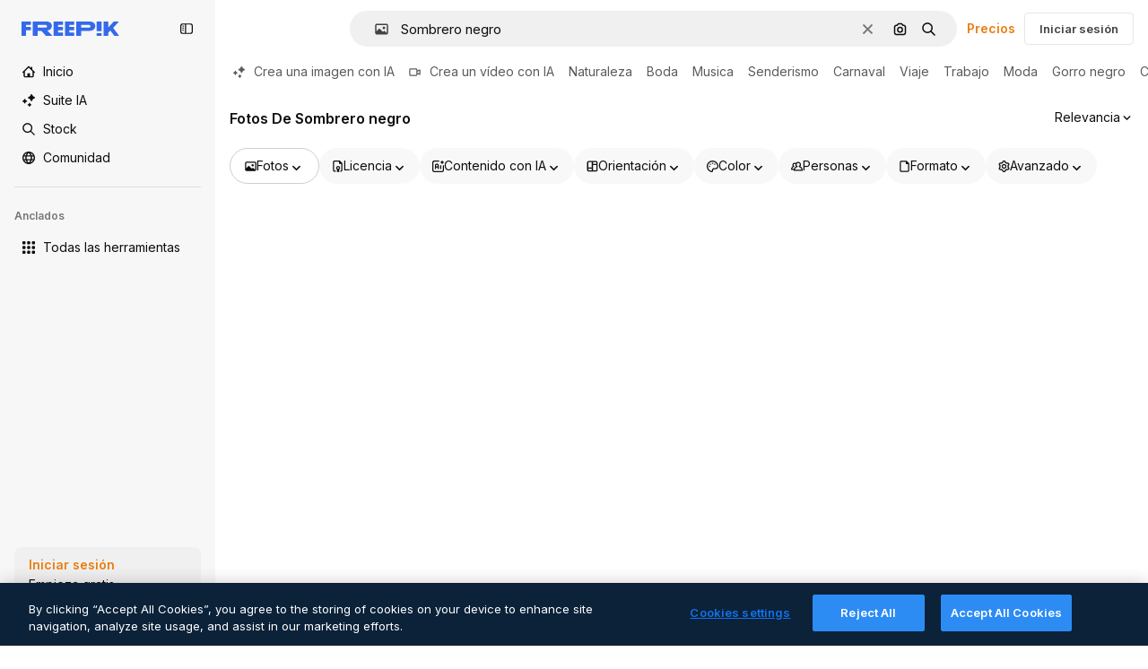

--- FILE ---
content_type: text/javascript
request_url: https://static.cdnpk.net/_next/static/chunks/3065-9babf563e324888c.js
body_size: 15187
content:
!function(){try{var e="undefined"!=typeof window?window:"undefined"!=typeof global?global:"undefined"!=typeof self?self:{},t=(new e.Error).stack;t&&(e._sentryDebugIds=e._sentryDebugIds||{},e._sentryDebugIds[t]="592a4bfe-e959-43dc-8be3-91af3aebfcbb",e._sentryDebugIdIdentifier="sentry-dbid-592a4bfe-e959-43dc-8be3-91af3aebfcbb")}catch(e){}}();"use strict";(self.webpackChunk_N_E=self.webpackChunk_N_E||[]).push([[3065],{72091:function(e,t,s){s.d(t,{K:function(){return a}});let a=()=>new Promise(e=>{let t=setTimeout(()=>{console.warn("Salesforce chat session clear timeout - proceeding anyway"),e()},3e3);window.embeddedservice_bootstrap?window.embeddedservice_bootstrap.userVerificationAPI.clearSession(!0).then(()=>{clearTimeout(t),window.embeddedservice_bootstrap.utilAPI.removeAllComponents(),e()}).catch(s=>{clearTimeout(t),console.error("Error clearing Salesforce chat session:",s),e()}):(console.debug("Salesforce chat session not cleared: embeddedservice_bootstrap is not available"),clearTimeout(t),e())})},63745:function(e,t,s){s.d(t,{q:function(){return c}});var a=s(97458),r=s(52983),n=s(87073);let l={xs:24,sm:36,md:44,lg:64,xl:128},c=(0,r.memo)(e=>{let{image:t,size:s,customSize:r,fallback:c="https://freepik.cdnpk.net/img/avatars/01.svg"}=e,{ref:i,onError:o}=(0,n.i)(c),d=null!=r?r:l[null!=s?s:"lg"];return(0,a.jsx)("img",{ref:i,className:"block overflow-hidden rounded-full",src:null!=t?t:c,width:d,height:d,alt:"avatar",onError:o})})},87073:function(e,t,s){s.d(t,{i:function(){return r}});var a=s(52983);let r=e=>{let t=(0,a.useRef)(null),s=(0,a.useCallback)(t=>{t.currentTarget.src=e},[e]);return(0,a.useEffect)(()=>{var s;if(null==t?void 0:null===(s=t.current)||void 0===s?void 0:s.src){let{complete:s,naturalHeight:a}=t.current;s&&0===a&&(t.current.src=e)}},[e]),{ref:t,onError:s}}},74152:function(e,t,s){s.d(t,{_:function(){return l}});var a=s(97458),r=s(21258),n={src:"https://static.cdnpk.net/_next/static/media/crown.624ea8d2.svg",height:14,width:14,blurWidth:0,blurHeight:0};let l=e=>(0,a.jsx)(r.X,{src:n,...e})},21258:function(e,t,s){s.d(t,{X:function(){return l}});var a=s(97458),r=s(98821),n=s.n(r);let l=e=>{let{alt:t="",width:s=16,height:r=16,...l}=e;return(0,a.jsx)(n(),{width:s,height:r,unoptimized:!0,alt:t,...l})}},38995:function(e,t,s){var a=s(97458);t.Z=e=>(0,a.jsxs)("svg",{xmlns:"http://www.w3.org/2000/svg",viewBox:"-49 141 512 512",width:16,height:16,"aria-hidden":!0,...e,children:[(0,a.jsx)("path",{d:"M442.139 362.501C454.18 360.479 463 350.056 463 337.846V276c0-30.327-24.673-55-55-55H6c-30.327 0-55 24.673-55 55v61.846c0 12.21 8.82 22.634 20.862 24.655C-11.254 365.335 1 379.844 1 397s-12.254 31.665-29.138 34.499C-40.18 433.521-49 443.944-49 456.154V518c0 30.327 24.673 55 55 55h402c30.327 0 55-24.673 55-55v-61.846c0-12.21-8.82-22.634-20.861-24.655C425.255 428.665 413 414.156 413 397s12.255-31.665 29.139-34.499M413 319.492c-29.912 13.415-50 43.297-50 77.508s20.088 64.093 50 77.508V518c0 2.757-2.243 5-5 5H151v-25c0-13.808-11.193-25-25-25s-25 11.192-25 25v25H6c-2.757 0-5-2.243-5-5v-43.492C30.913 461.093 51 431.211 51 397s-20.087-64.093-50-77.508V276c0-2.757 2.243-5 5-5h95v25c0 13.808 11.193 25 25 25s25-11.192 25-25v-25h257c2.757 0 5 2.243 5 5z"}),(0,a.jsx)("path",{d:"M126 357c-13.807 0-25 11.192-25 25v30c0 13.808 11.193 25 25 25s25-11.192 25-25v-30c0-13.808-11.193-25-25-25"})]})},71110:function(e,t,s){var a=s(97458);t.Z=e=>(0,a.jsxs)("svg",{xmlns:"http://www.w3.org/2000/svg",viewBox:"-49 141 512 512",width:16,height:16,"aria-hidden":!0,...e,children:[(0,a.jsx)("path",{d:"M388 191H26c-35.841 0-65 29.159-65 65v282c0 35.841 29.159 65 65 65h362c35.841 0 65-29.159 65-65V256c0-35.841-29.159-65-65-65M26 241h362c8.271 0 15 6.729 15 15v35H11v-35c0-8.271 6.729-15 15-15m362 312H26c-8.271 0-15-6.729-15-15V341h392v197c0 8.271-6.729 15-15 15"}),(0,a.jsx)("path",{d:"M81 453c-16.542 0-30 13.458-30 30s13.458 30 30 30 30-13.458 30-30-13.458-30-30-30m60 0c-16.542 0-30 13.458-30 30s13.458 30 30 30 30-13.458 30-30-13.458-30-30-30"})]})},80712:function(e,t,s){var a=s(97458);t.Z=e=>(0,a.jsxs)("svg",{xmlns:"http://www.w3.org/2000/svg",viewBox:"0 0 512 512",width:16,height:16,"aria-hidden":!0,...e,children:[(0,a.jsx)("path",{d:"M257.8 409.8H70c-8.3 0-15-6.7-15-15v-177h392v40c0 13.8 11.2 25 25 25s25-11.2 25-25v-115c0-35.8-29.2-65-65-65H203.3c-6.8-28.6-32.6-50-63.3-50H70c-35.8 0-65 29.2-65 65v302c0 35.8 29.2 65 65 65h187.8c13.8 0 25-11.2 25-25s-11.2-25-25-25M70 77.8h70c8.3 0 15 6.7 15 15v10c0 13.8 11.2 25 25 25h252c8.3 0 15 6.7 15 15v25H55v-75c0-8.3 6.7-15 15-15"}),(0,a.jsx)("path",{d:"M490.2 325.3c-21.2-20.8-55.4-21.3-77.2-1.2-3.5 3.2-6.5 6.8-9 10.6-2.5-3.8-5.5-7.4-9-10.6-21.8-20.1-56-19.6-77.2 1.2-22.3 21.9-22.5 57.7-.4 79.7l74 74c7 7 18.3 7 25.2 0l74-74c22-22 21.9-57.8-.4-79.7"})]})},81550:function(e,t,s){var a=s(97458);t.Z=e=>(0,a.jsx)("svg",{xmlns:"http://www.w3.org/2000/svg",viewBox:"-49 141 512 512",width:16,height:16,"aria-hidden":!0,...e,children:(0,a.jsx)("path",{d:"M388.02 215.98C339.667 167.629 275.38 141 207 141S74.333 167.629 25.98 215.98C-22.371 264.332-49 328.62-49 397s26.629 132.668 74.98 181.02C74.333 626.371 138.62 653 207 653s132.667-26.629 181.02-74.98C436.371 529.668 463 465.38 463 397s-26.629-132.668-74.98-181.02M206.999 594.556c-28.257-26.276-50.21-57.813-64.859-92.556h129.72c-14.65 34.744-36.603 66.281-64.861 92.556M126.613 452C122.92 434.105 121 415.699 121 397s1.921-37.105 5.613-55h160.774c3.693 17.895 5.613 36.301 5.613 55s-1.921 37.105-5.613 55zM1 397c0-19.042 2.609-37.484 7.467-55h67.236C72.597 359.985 71 378.371 71 397s1.597 37.015 4.703 55H8.467A205.5 205.5 0 0 1 1 397m206-197.557c28.257 26.276 50.211 57.813 64.859 92.557H142.141c14.648-34.743 36.602-66.281 64.859-92.557M338.297 342h67.236c4.858 17.516 7.467 35.958 7.467 55s-2.609 37.484-7.467 55h-67.235c3.106-17.985 4.703-36.371 4.703-55s-1.598-37.015-4.704-55m45.866-50h-58.741a317.4 317.4 0 0 0-47.355-88.362C322.719 220.102 360.14 251.62 384.163 292m-248.229-88.362A317.3 317.3 0 0 0 88.579 292H29.837c24.023-40.38 61.444-71.898 106.097-88.362M29.837 502h58.742a317.3 317.3 0 0 0 47.355 88.362C91.281 573.898 53.86 542.38 29.837 502m248.23 88.362A317.3 317.3 0 0 0 325.422 502h58.741c-24.023 40.379-61.443 71.898-106.096 88.362"})})},86045:function(e,t,s){var a=s(97458);t.Z=e=>(0,a.jsxs)("svg",{xmlns:"http://www.w3.org/2000/svg",viewBox:"-49 141 512 512",width:16,height:16,"aria-hidden":!0,...e,children:[(0,a.jsx)("path",{d:"M207 653c-68.38 0-132.668-26.629-181.02-74.98C-22.371 529.667-49 465.38-49 397s26.629-132.667 74.98-181.02C74.332 167.629 138.62 141 207 141s132.668 26.629 181.02 74.98C436.371 264.333 463 328.62 463 397s-26.629 132.667-74.98 181.02C339.668 626.371 275.38 653 207 653m0-462C93.411 191 1 283.411 1 397s92.411 206 206 206 206-92.411 206-206-92.411-206-206-206"}),(0,a.jsx)("path",{d:"M207 473c-13.807 0-25-11.193-25-25v-32c0-13.807 11.193-25 25-25 27.57 0 50-22.43 50-50s-22.43-50-50-50-50 22.43-50 50c0 13.807-11.193 25-25 25s-25-11.193-25-25c0-55.14 44.859-100 100-100s100 44.86 100 100c0 46.511-31.917 85.708-75 96.836V448c0 13.807-11.193 25-25 25m0 80c-16.542 0-30-13.458-30-30s13.458-30 30-30 30 13.458 30 30-13.458 30-30 30"})]})},74955:function(e,t,s){var a=s(97458);t.Z=e=>(0,a.jsx)("svg",{xmlns:"http://www.w3.org/2000/svg",viewBox:"-49 141 512 512",width:16,height:16,"aria-hidden":!0,...e,children:(0,a.jsx)("path",{d:"M460.072 547.76 413 459.265V243.5c0-35.841-29.159-65-65-65H66c-35.841 0-65 29.159-65 65v215.765l-47.072 88.495A25 25 0 0 0-49 559.5v31c0 13.808 11.193 25 25 25h462c13.807 0 25-11.192 25-25v-31c0-4.094-1.005-8.126-2.928-11.74M257 540.5H157c-13.807 0-25-11.192-25-25s11.193-25 25-25h100c13.807 0 25 11.192 25 25s-11.193 25-25 25m106-100H51v-197c0-8.271 6.729-15 15-15h282c8.271 0 15 6.729 15 15z"})})},69856:function(e,t,s){var a=s(97458);t.Z=e=>(0,a.jsx)("svg",{xmlns:"http://www.w3.org/2000/svg",viewBox:"0 0 24 24",width:16,height:16,"aria-hidden":!0,...e,children:(0,a.jsx)("path",{d:"M13.965 23.016a10.94 10.94 0 0 1-7.787-3.227A10.95 10.95 0 0 1 2.953 12c0-2.942 1.146-5.708 3.225-7.79A10.94 10.94 0 0 1 13.965.985c2.405 0 4.693.77 6.617 2.224a1.172 1.172 0 0 1-.58 2.1A6.715 6.715 0 0 0 14.016 12a6.715 6.715 0 0 0 5.986 6.692c.477.052.875.39 1.003.853a1.17 1.17 0 0 1-.423 1.247 10.9 10.9 0 0 1-6.617 2.224m0-19.688c-4.78 0-8.668 3.89-8.668 8.672s3.889 8.672 8.668 8.672a8.6 8.6 0 0 0 2.857-.485 9.1 9.1 0 0 1-2.817-2.108A9.06 9.06 0 0 1 11.672 12c0-2.251.829-4.41 2.333-6.079a9.1 9.1 0 0 1 2.817-2.108 8.6 8.6 0 0 0-2.857-.485"})})},34224:function(e,t,s){var a=s(97458);t.Z=e=>(0,a.jsx)("svg",{xmlns:"http://www.w3.org/2000/svg",viewBox:"-49 141 512 512",width:16,height:16,"aria-hidden":!0,...e,children:(0,a.jsx)("path",{d:"M262.145 397 98.822 560.323c-9.763 9.763-9.763 25.592 0 35.355s25.592 9.763 35.355 0l181-181c4.882-4.881 7.323-11.279 7.323-17.677s-2.441-12.796-7.322-17.678l-181-181c-9.764-9.763-25.592-9.763-35.355 0s-9.763 25.592 0 35.355z"})})},84558:function(e,t,s){var a=s(97458);t.Z=e=>(0,a.jsx)("svg",{xmlns:"http://www.w3.org/2000/svg",viewBox:"-49 141 512 512",width:16,height:16,"aria-hidden":!0,...e,children:(0,a.jsx)("path",{d:"m226.644 397-92.322 92.322c-9.763 9.763-9.763 25.592 0 35.355s25.592 9.763 35.355 0l110-110C284.559 409.797 287 403.398 287 397s-2.441-12.796-7.322-17.678l-110-110c-9.764-9.763-25.592-9.763-35.355 0s-9.763 25.592 0 35.355z"})})},90726:function(e,t,s){var a=s(97458);t.Z=e=>(0,a.jsxs)("svg",{xmlns:"http://www.w3.org/2000/svg",viewBox:"-49 141 512 512",width:16,height:16,"aria-hidden":!0,...e,children:[(0,a.jsx)("path",{d:"M207 503c-58.448 0-106-47.551-106-106s47.552-106 106-106 106 47.551 106 106-47.551 106-106 106m0-162c-30.879 0-56 25.122-56 56s25.121 56 56 56 56-25.122 56-56-25.121-56-56-56"}),(0,a.jsx)("path",{d:"M410.669 427.992a207.1 207.1 0 0 0 0-61.984c31.77-19.008 40.581-58.133 23.033-88.348l-10-17.32c-17.779-30.793-57.123-41.541-88.05-24.213a207 207 0 0 0-53.658-31.027C281.512 169.67 252.541 141 217 141h-20c-35.541 0-64.512 28.67-64.994 64.1a207 207 0 0 0-53.658 31.027c-30.927-17.328-70.271-6.58-88.05 24.213l-10 17.32C-37.25 307.875-28.439 347 3.331 366.008a207.1 207.1 0 0 0 0 61.984c-30.454 18.128-40.807 57.563-23.033 88.348l10 17.32c17.779 30.794 57.123 41.542 88.05 24.213a207 207 0 0 0 53.658 31.027c.483 35.43 29.453 64.1 64.994 64.1h20c35.541 0 64.512-28.67 64.994-64.099a207 207 0 0 0 53.658-31.027c30.927 17.329 70.271 6.581 88.05-24.213l10-17.32c17.775-30.786 7.421-70.221-23.033-88.349m-20.267 63.348-10 17.32c-4.136 7.163-13.329 9.626-20.49 5.49l-14.769-8.526a25 25 0 0 0-29.857 3.658c-18.329 17.682-40.867 30.714-65.178 37.687A25 25 0 0 0 232.001 571v17c0 8.271-6.729 15-15 15h-20c-8.271 0-15-6.729-15-15v-17a25 25 0 0 0-18.107-24.031c-24.311-6.973-46.849-20.004-65.178-37.687a25 25 0 0 0-29.857-3.658L54.09 514.15c-7.161 4.136-16.354 1.672-20.49-5.49l-10-17.32c-4.136-7.163-1.673-16.355 5.49-20.491h-.001l14.733-8.506a25 25 0 0 0 11.767-27.666c-3.044-12.282-4.588-24.958-4.588-37.678s1.544-25.396 4.588-37.677a25 25 0 0 0-11.766-27.666L29.09 323.15c-7.714-4.65-8.964-13.9-5.49-20.49l10-17.32c4.136-7.163 13.328-9.624 20.49-5.49l14.769 8.526a25 25 0 0 0 29.856-3.658c18.33-17.682 40.868-30.714 65.179-37.687A25 25 0 0 0 182.001 223v-17c0-8.271 6.729-15 15-15h20c8.271 0 15 6.729 15 15v17a25 25 0 0 0 18.107 24.031c24.311 6.973 46.849 20.005 65.179 37.687a25 25 0 0 0 29.856 3.658l14.769-8.526c7.162-4.134 16.354-1.673 20.49 5.49l10 17.32c3.474 6.59 2.224 15.84-5.49 20.49l-14.733 8.506a25 25 0 0 0-11.766 27.666 156.8 156.8 0 0 1 4.588 37.677c0 12.719-1.544 25.396-4.588 37.678a25 25 0 0 0 11.767 27.666l14.733 8.506h-.001c7.163 4.136 9.625 13.328 5.49 20.491"})]})},15781:function(e,t,s){var a=s(97458);t.Z=e=>(0,a.jsxs)("svg",{xmlns:"http://www.w3.org/2000/svg",width:16,height:16,viewBox:"0 0 24 24","aria-hidden":!0,...e,children:[(0,a.jsx)("g",{clipPath:"url(#spaces_svg__a)",children:(0,a.jsx)("path",{d:"M21.514 0h-3.72a2.49 2.49 0 0 0-2.485 2.486v.034a8 8 0 0 0-3.052-.617c-1.714 0-3.12.48-4.2 1.457S6.446 5.589 6.446 7.149c0 1.028.291 1.954.857 2.742.566.789 1.526 1.595 2.863 2.418l.823.497.582.36.755.463c1.731 1.08 2.588 2.211 2.588 3.411q0 1.105-.874 1.852c-.583.497-1.32.736-2.211.736-1.115 0-2.16-.325-3.12-.942v-.875a2.49 2.49 0 0 0-2.486-2.485H2.486A2.46 2.46 0 0 0 0 17.794v3.72A2.487 2.487 0 0 0 2.486 24h3.771a2.433 2.433 0 0 0 2.434-2.434v-.086c.995.394 2.04.6 3.155.6 1.697 0 3.068-.497 4.131-1.474q1.594-1.492 1.594-3.857c0-2.212-1.2-4.046-3.6-5.486l-1.44-.857-.051-.035-.669-.394c-.96-.566-1.662-1.114-2.108-1.628-.429-.515-.652-1.063-.652-1.663 0-.669.292-1.217.892-1.646s1.354-.634 2.263-.634c1.08 0 2.125.325 3.103.925v.823a2.49 2.49 0 0 0 2.485 2.486h3.772A2.433 2.433 0 0 0 24 6.206v-3.72A2.487 2.487 0 0 0 21.514 0M6.36 21.566s-.051.103-.103.103H2.486a.154.154 0 0 1-.155-.155v-3.72c0-.085.069-.154.155-.154h3.72c.085 0 .154.069.154.154zM21.669 6.257s-.052.103-.103.103h-3.772a.154.154 0 0 1-.154-.154v-3.72c0-.086.069-.155.154-.155h3.72c.086 0 .155.069.155.155z"})}),(0,a.jsx)("defs",{children:(0,a.jsx)("clipPath",{id:"spaces_svg__a",children:(0,a.jsx)("path",{d:"M0 0h24v24H0z"})})})]})},72937:function(e,t,s){var a=s(97458);t.Z=e=>(0,a.jsx)("svg",{xmlns:"http://www.w3.org/2000/svg",viewBox:"0 0 512 512",width:16,height:16,"aria-hidden":!0,...e,children:(0,a.jsx)("path",{d:"M256 420.063c13.844 0 25.063 11.239 25.063 25.083v41.792C281.057 500.777 269.841 512 256 512c-13.839-.002-25.057-11.224-25.062-25.062v-41.792c0-13.843 11.22-25.081 25.062-25.083m-151.458-48.042c9.789-9.788 25.648-9.788 35.437 0s9.788 25.648 0 35.437l-29.541 29.563c-9.79 9.787-25.67 9.788-35.459 0-9.787-9.789-9.786-25.669 0-35.458zm267.479 0c9.789-9.789 25.648-9.788 35.437 0l29.563 29.542c9.787 9.789 9.788 25.669 0 35.458s-25.669 9.787-35.458 0l-29.542-29.563c-9.788-25.669-9.788-25.669 0-35.437M256 128c70.692 0 128 57.308 128 128s-57.308 128-128 128-128-57.308-128-128 57.308-128 128-128m0 50.125c-43.005 0-77.875 34.87-77.875 77.875s34.87 77.875 77.875 77.875 77.875-34.87 77.875-77.875-34.87-77.875-77.875-77.875M66.854 230.938c13.844 0 25.063 11.218 25.063 25.062-.001 13.843-11.219 25.063-25.063 25.063H25.063C11.224 281.057.001 269.84 0 256c0-13.841 11.223-25.057 25.063-25.062zm420.084 0C500.78 230.94 512 242.157 512 256c-.001 13.842-11.22 25.06-25.062 25.063h-41.792c-13.844 0-25.062-11.22-25.063-25.063 0-13.844 11.219-25.062 25.063-25.062zM74.979 74.979c9.789-9.789 25.669-9.788 35.459 0l29.541 29.563c9.787 9.789 9.789 25.649 0 35.437s-25.648 9.787-35.437 0l-29.563-29.541c-9.788-9.789-9.788-25.669 0-35.459m326.584 0c9.789-9.79 25.669-9.79 35.458 0 9.787 9.789 9.788 25.669 0 35.459l-29.563 29.541c-9.789 9.784-25.649 9.786-35.437 0-9.789-9.789-9.789-25.669 0-35.458zM256 0c13.843 0 25.06 11.221 25.063 25.063v41.791c0 13.844-11.219 25.063-25.063 25.063-13.842-.002-25.062-11.22-25.062-25.063V25.063C230.94 11.222 242.159.002 256 0"})})},11748:function(e,t,s){var a=s(97458);t.Z=e=>(0,a.jsx)("svg",{xmlns:"http://www.w3.org/2000/svg",viewBox:"-49 141 512 512",width:16,height:16,"aria-hidden":!0,...e,children:(0,a.jsx)("path",{d:"M423 638H-9c-13.807 0-25-11.193-25-25 0-53.438 17.131-104.058 49.542-146.388 22.2-28.994 50.961-52.656 83.376-69.006C75.53 371.377 62 337.07 62 301c0-79.953 65.047-145 145-145s145 65.047 145 145c0 36.07-13.53 70.377-36.918 96.606 32.416 16.349 61.177 40.012 83.376 69.005C430.869 508.942 448 559.562 448 613c0 13.807-11.193 25-25 25M17.657 588h378.687c-9.908-74.383-63.38-137.724-136.792-158.682a25 25 0 0 1-5.533-45.75C283.615 366.669 302 335.03 302 301c0-52.383-42.617-95-95-95s-95 42.617-95 95c0 34.03 18.386 65.668 47.981 82.568a25 25 0 0 1 12.423 24.712 25 25 0 0 1-17.956 21.038C81.037 450.276 27.564 513.617 17.657 588"})})},95678:function(e,t,s){var a=s(97458);t.Z=e=>(0,a.jsx)("svg",{xmlns:"http://www.w3.org/2000/svg",viewBox:"0 0 512 512",width:16,height:16,"aria-hidden":!0,...e,children:(0,a.jsx)("path",{d:"M407.2 255.1c17.7-21.4 27.8-48.1 27.8-75.9C435 112.3 380.7 58 314 58c-43.2 0-81.2 22.4-102.9 56.1-16.1-10.8-35.3-16.8-54.9-16.8-54.3 0-98.6 43.9-98.6 97.9 0 20.2 6.5 39.6 18.1 55.9-16.6 10.1-31.5 23.2-43.4 38.7C11.2 317.2 0 350.1 0 384.7c0 13.8 11.2 25 25 25h92c-.6 6.4-1 12.8-1 19.3 0 13.8 11.2 25 25 25h346c13.8 0 25-11.2 25-25 0-73.1-41.5-139.7-104.8-173.9M53 359.7c9-36.4 37-66.5 74.3-77.1 9.7-2.8 16.7-11.1 18-21 1.2-10-3.7-19.7-12.4-24.7-15.6-8.9-25.2-24.8-25.2-41.6 0-26.4 21.8-47.9 48.6-47.9 14 0 27.5 6.2 36.8 16.8-.6 4.9-.9 10-.9 15 0 27.7 10.4 54.6 28.5 76.1-42.3 23-74.8 60.4-91.7 104.5H53zM168.2 404c9.7-55 50.9-101.4 106.7-117.3 9.7-2.8 16.7-11.1 18-21s-3.7-19.7-12.4-24.7c-23.3-13.3-38.4-37.6-38.4-61.8 0-18.9 7.5-36.7 21.2-50.2s31.7-20.9 50.8-20.9c39.1 0 71 31.9 71 71.1 0 25-14.3 48.6-37.4 61.8-8.7 5-13.6 14.7-12.4 24.7s8.3 18.3 18 21c55.8 15.9 97 62.4 106.7 117.3z"})})},65534:function(e,t,s){s.d(t,{o:function(){return n}});var a=s(7616);let r=(0,s(24399).cn)(!1),n=()=>{let[e,t]=(0,a.KO)(r);return{isOpenAddonsModal:e,showAddonsModal:()=>t(!0),hideAddonsModal:()=>t(!1)}}},79395:function(e,t,s){s.d(t,{a:function(){return l}});var a=s(10729),r=s(52983),n=s(65534);let l=e=>{let{showAddonsModal:t}=(0,n.o)(),[,s]=(0,a.n)({location:e,action:"get_credits"});return(0,r.useCallback)(()=>{s(),t()},[t,s])}},48897:function(e,t,s){s.d(t,{C:function(){return l}});var a=s(97458),r=s(10893),n=s(40197);let l=e=>{let{className:t,label:s="badges.new"}=e,{t:l}=(0,r.$G)("topNav");return(0,a.jsx)("span",{className:(0,n.m6)("relative rounded-sm bg-piki-blue-100 p-1 align-middle text-2xs font-semibold leading-none tracking-wide text-piki-blue-900 dark:bg-[#2E3035] dark:text-piki-blue-200",t),children:l(s)})}},74778:function(e,t,s){s.d(t,{J:function(){return u}});var a=s(97458),r=s(27793),n=s(25983),l=s(24297),c=s.n(l),i=s(10893),o=s(52983),d=s(83311);let u=e=>{let{className:t}=e,{t:s}=(0,i.$G)("topNav"),{loginUrl:l,setLoginCookies:u}=(0,r.J)(),h=(0,n.aw)();return(0,o.useEffect)(()=>(window.onTapCallback=e=>{u(),fetch("".concat(d.yz.url,"?").concat(h,"&no-redirect=1"),{method:"POST",headers:{"Content-type":"application/json"},body:JSON.stringify({credential:e.credential})}).then(e=>e.json()).then(e=>{var t;if(!1===e.success||!(null===(t=e.data)||void 0===t?void 0:t.redirectUrl))throw Error("Error fetching onetap redirect url");location.href=e.data.redirectUrl}).catch(()=>{location.href=l})},()=>{delete window.onTapCallback}),[u,h,l]),(0,a.jsxs)(a.Fragment,{children:[(0,a.jsx)("a",{href:l,className:t,onClick:()=>u(),"data-cy":"signin-button",children:s("more.signIn")}),(0,a.jsx)("div",{id:"g_id_onload","data-client_id":d.yz.clientId,"data-login_uri":"".concat(d.yz.url,"?").concat(h),"data-callback":"onTapCallback",className:"absolute"}),(0,a.jsx)(c(),{src:"https://accounts.google.com/gsi/client",strategy:"lazyOnload"})]})}},74323:function(e,t,s){s.d(t,{I:function(){return eJ}});var a=s(97458),r=s(79235),n=s(54999),l=s(72091),c=s(34529),i=s(52983),o=s(57765),d=s(24544),u=s(83222),h=s(28380),x=s(6476),m=s(21910),f=s(50281);let v=e=>{let t=(0,f.A)(),s=(0,c.oC)(x.Zn);return(0,i.useCallback)(async()=>{try{await (0,l.K)()}catch(e){console.error("Error clearing Salesforce session during logout:",e)}t(e),s(),h.f.remove(),o.D.remove(),u.Z.remove(),d.s.remove(),m.i.remove(),window.location.href="/oauth-logout"},[t,s,e])};var g=s(25983),p=s(19974),w=s(7616),b=s(54606),j=s(83311),y=s(72234),C=s(10893),N=s(8147);let M=()=>{var e;let{t}=(0,C.$G)("plans"),s=(0,N.H)(),a=null!==(e=null==s?void 0:s.productNameFriendly)&&void 0!==e?e:"";return t(a,{defaultValue:a})};var k=s(35158),I=s(14657),z=s(79395);let A=()=>{let e=(0,N.H)();return e?(0,a.jsx)(S,{wallet:e}):null},S=e=>{let{wallet:t}=e,{t:s}=(0,C.$G)("topNav"),r=M(),n=(0,y.RI)(),l=(0,k.j)(),c=(0,z.a)("userprofile_dropdown"),{permissions:i,profile:o}=t,d=n.isFrozen,u=n.isUnpaid,h=n.isCancelled,x=o.isTeams,{canUpgradeFrequency:m,canAccessToAddons:f,canAccessToCheckout:v,canUpgradeProduct:g,canActiveFromTrial:p}=i;if(d||u||h){let e=s(d?"resumePlan":"checkDetails");return(0,a.jsx)(I.gg,{size:"xs","data-cy":"checkDetails",as:"a",block:!0,href:"".concat(j.zy).concat(j.Iy),children:e})}return p?(0,a.jsx)(I.gg,{"data-cy":"activateFromTrial",size:"xs",block:!0,as:"a",href:"/user/my-subscriptions",children:s("activateFromTrial",{product:r})}):m||g?(0,a.jsx)(I.gg,{"data-cy":"upgrade",size:"xs",block:!0,as:"a",href:"".concat(l).concat(j.Iy),children:s("upgrade")}):f?(0,a.jsx)(I.gg,{"data-cy":"buyMore",size:"xs",block:!0,onClick:c,children:s("buyMore")}):!x&&v?(0,a.jsx)(I.gg,{"data-cy":"getAPlan",size:"xs",as:"a",block:!0,href:"".concat(j.WR).concat(j.Iy),children:s("getAPlan")}):null};var _=s(53660),H=s(18444),T=s(770),Z=s(79029),E=s(34224),O=s(57291);let P=()=>(0,a.jsx)("div",{className:"mx-[-25px] my-1 border-t border-surface-border-alpha-0"}),F=e=>{let{progress:t}=e;return(0,a.jsx)("div",{className:" $bg-surface-3 $mb-[15px] $rounded-lg $h-[8px]",children:(0,a.jsx)("div",{style:{width:t+"%"},className:" $bg-blueFreepik $rounded-lg $h-[8px] $transition-all $duration-300",children:"\xa0"})})},$=(e,t)=>t<=0?0:Math.min(100,e/t*100),D=()=>{let{t:e,i18n:t}=(0,C.$G)("topNav"),s=(0,y.HI)(),r=(0,y.RI)(),n=(0,H.w)(),{isActive:l}=r;if(!s||!l)return null;let c=t.language,{totalCreditsOfPlan:i,creditsSpend:o,profile:d}=s,{isSharedPool:u}=d,h=Math.max(0,null!=o?o:0);if(n&&i<=0)return null;let x=$(h,i),m=u?"a":"div",f=u?{href:"".concat(j.j1).concat(j.Iy)}:{};return(0,a.jsxs)(a.Fragment,{children:[(0,a.jsxs)("div",{className:"flex w-full flex-col text-xs",children:[(0,a.jsxs)(m,{...f,className:(0,O.cx)("flex flex-row items-center justify-between py-2.5 text-xs text-surface-foreground-0 transition-all duration-75",u&&"cursor-pointer"),children:[(0,a.jsxs)("div",{className:"flex items-center text-left font-semibold no-underline",children:[(0,a.jsx)(T.J,{as:Z.Z,size:"base",className:"mb-[-2px] mr-5"}),e("userMenu.credits")]}),(0,a.jsx)("div",{className:"flex flex-row items-center gap-3",children:u&&(0,a.jsx)("div",{className:"flex items-center rounded p-2 transition-all duration-100 hover:bg-surface-2",children:(0,a.jsx)(T.J,{className:"size-3.5",as:E.Z,size:"base"})})})]}),l&&(0,a.jsxs)("div",{"data-cy":"credits",className:"mb-1 flex flex-row justify-between text-2xs text-surface-foreground-0",children:[(0,a.jsxs)("p",{children:[e("userMenu.spent"),(0,a.jsx)("span",{className:"ml-1 text-xs",children:(0,_.D)(h,c)})]}),(0,a.jsxs)("p",{children:[e("userMenu.limit"),(0,a.jsx)("span",{className:"ml-1 text-xs",children:(0,_.D)(i,c)})]})]}),(0,a.jsx)(F,{progress:x})]}),(0,a.jsx)(P,{})]})};var B=s(63745),R=s(95943),J=s(74152);let V=e=>{let{size:t}=e,s=(0,y.HI)();return(null==s?void 0:s.profile.hasCrown)?(0,a.jsx)("div",{className:G({size:t}),"data-cy":"avatar-premium",children:(0,a.jsx)(T.J,{as:J._,className:L({size:t})})}):null},L=(0,O.j)("",{variants:{size:{sm:"size-2.5",xs:"size-2"}},defaultVariants:{size:"sm"}}),G=(0,O.j)("absolute flex items-center justify-center rounded-full bg-neutral-900/80",{variants:{size:{xs:"left-3 top-[-7px] size-4",sm:"left-5 top-[-7px] size-[18px]"}},defaultVariants:{size:"sm"}}),q=e=>"xs"===e||"sm"===e?e:"sm",U=e=>{let{avatar:t,size:s="xs",showIconFold:r=!1}=e;return(0,a.jsxs)("div",{className:"relative flex items-center gap-0 text-white xs:gap-[5px]","data-cy":"user-menu-avatar",children:[(0,a.jsx)(V,{size:q(s)}),(0,a.jsx)(B.q,{image:t,size:s}),!r&&(0,a.jsx)(T.J,{as:R.Z,className:"text-surface-foreground-2 transition-all hover:text-surface-foreground-3"})]})},K=e=>{let{radius:t,percentage:s}=e,r=2*Math.PI*t;return(0,a.jsxs)("svg",{"data-cy":"progress-ring",className:"absolute left-0 top-0 size-full",viewBox:"0 0 40 40",children:[(0,a.jsx)("circle",{cx:"20",cy:"20",r:t,className:"stroke-current text-[#d1d5db] dark:text-[#336AEA4D]",strokeWidth:"3",fill:"transparent"}),(0,a.jsx)("circle",{cx:"20",cy:"20",r:t,stroke:s>75?"#EB644C":s>50?"#F4980A":"#648EEF",strokeWidth:"3",fill:"transparent",strokeDasharray:r,strokeDashoffset:r-s/100*r,strokeLinecap:"round",transform:"rotate(-90 20 20)"})]})},W=e=>{let{avatar:t,size:s="md"}=e,r=(0,y.HI)(),n=(0,H.w)(),l=(0,y.RI)().isActive,c=r&&!n&&r.totalCreditsOfPlan>0&&l,i=r?Math.min(100,Math.max(0,r.creditsSpend/r.totalCreditsOfPlan*100)):0;return(0,a.jsx)("div",{"data-cy":"user-avatar",className:"flex items-center gap-2",children:(0,a.jsxs)("div",{className:"relative size-[46px] shrink-0",children:[c&&(0,a.jsx)(K,{radius:14,percentage:i}),(0,a.jsx)("div",{className:"absolute left-1/2 top-1/2 -translate-x-1/2 -translate-y-1/2",children:(0,a.jsx)(B.q,{image:t,size:s})})]})})};var Y=s(82668),X=s(22065),Q=s(33523),ee=s(95678);let et=()=>{let e=(0,y.HI)(),t=(0,X.x)(),{error:s,data:r,isLoading:n}=(0,Y.D)();if(!(null==e?void 0:e.profile.isTeams)||s)return;if(n)return(0,a.jsxs)(a.Fragment,{children:[(0,a.jsx)(Q.O.Rect,{className:"mb-1 h-5 w-full"}),(0,a.jsx)(Q.O.Rect,{className:"mb-5 h-5 w-full"})]});let l=!!r,c=t?e.profile.isSharedPool:e.profile.isEnterprise;return l?(0,a.jsx)(es,{...r,isOrganization:c},r.teamId):null},es=e=>{let{teamId:t,teamTitle:s,role:r,isOrganization:n,permissions:l}=e,c=er({isOrganization:n,teamId:t,isNewTeamsAvailable:(0,X.x)()}),i=!!(null==l?void 0:l.canManageTeam),o=i?"a":"div";return(0,a.jsxs)(o,{...i&&{href:c},className:(0,O.cx)("flex w-full items-center justify-between text-inherit no-underline visited:text-inherit",i&&"mb-4 cursor-pointer"),children:[(0,a.jsxs)("div",{className:"flex items-center gap-5 text-surface-foreground-0",children:[(0,a.jsx)(T.J,{as:ee.Z,size:"base"}),(0,a.jsx)(ea,{teamTitle:s,role:r})]}),i&&(0,a.jsx)("div",{className:"flex items-center rounded p-2 text-surface-foreground-0 transition-all duration-100 hover:bg-surface-2",children:(0,a.jsx)(T.J,{as:E.Z,className:"size-3.5"})})]})},ea=e=>{let{teamTitle:t,role:s}=e,{t:r}=(0,C.$G)("topNav");return(0,a.jsxs)("div",{className:"flex flex-col text-left",children:[(0,a.jsx)("p",{className:"mb-0.5 text-xs font-semibold text-surface-foreground-0",children:t}),(0,a.jsx)("p",{className:"text-2xs text-surface-foreground-2",children:r("userMenu.".concat(s))})]})},er=e=>{let{isOrganization:t,teamId:s,isNewTeamsAvailable:a}=e;return t?a?"/user/organization/members".concat(j.Iy):"/user/enterprise/".concat(s,"/members").concat(j.Iy):"/user/team/".concat(s,"/members").concat(j.Iy)};var en=s(33432),el=s(51780),ec=s(84490);let ei="?invite-members=true",eo=()=>{var e,t,s,r,n;let{t:l}=(0,C.$G)("topNav"),{setExpressCheckoutModal:c}=(0,en.U)(),{showExpressCheckout:i}=(0,ec.x)(),{query:o}=(0,el.useRouter)(),d=(0,y.RI)(),u=(0,y.HI)(),{data:h}=(0,Y.D)(),x=(0,X.x)();if(d.isFrozen||d.isUnpaid)return null;let m=null!==(t=null==h?void 0:null===(e=h.permissions)||void 0===e?void 0:e.canManageTeam)&&void 0!==t&&t,f=null!==(s=null==u?void 0:u.permissions.canCreateTeam)&&void 0!==s&&s,v=null!==(r=null==u?void 0:u.permissions.canAccessToCheckout)&&void 0!==r&&r;if(!(f||v||m))return null;let g=Array.isArray(o.origin)?o.origin[0]:null!==(n=o.origin)&&void 0!==n?n:"freepik_web_team_plan";return(0,a.jsx)(I.f5,{"data-cy":"addMember",block:!0,color:"gray",onClick:()=>{if(f)globalThis.location.href="".concat(j.zy).concat("?create-team=true").concat(j.Iy);else if(v)c({productCode:x?"FR-BUSINESS":"FR-PREMIUMT",coupon:"",seats:2,frequency:"monthly",origin:g,isExpressCheckout:!0,isTeam:!x,referrer:encodeURIComponent(globalThis.location.href)}),i();else if(m){if(!(null==h?void 0:h.profile.isSharedPool)){globalThis.location.href="/user/team/".concat(null==h?void 0:h.teamId).concat(ei).concat(j.Iy);return}if(x){globalThis.location.href="/user/organization/members".concat(ei).concat(j.Iy);return}globalThis.location.href="/user/enterprise/".concat(null==h?void 0:h.teamId,"/members").concat(ei).concat(j.Iy)}},size:"xs",children:l(x&&!m?"createYourTeam":"inviteMembers")})};var ed=s(5376);let eu=()=>{let e=(0,N.H)();return!!e&&(!e.disabledPermissionsTools||!("community"in e.disabledPermissionsTools))};var eh=s(7858),ex=s(50727),em=s(58058),ef=s.n(em),ev=s(70812),eg=s(46914),ep=s(40563),ew=s(23113);let eb=e=>{let{label:t,options:s,dataCy:r,searchTerm:n,onSearchChange:l,searchLabel:c}=e,[o,d]=(0,i.useState)(!1),u=(0,ew.a)("md")?"end":"center";return(0,a.jsxs)(p.fC,{open:o,onOpenChange:e=>d(e),children:[(0,a.jsx)(p.xz,{asChild:!0,children:(0,a.jsxs)("div",{className:"relative flex h-8 w-36 cursor-pointer items-center justify-between rounded border border-surface-border-alpha-1 bg-surface-0 pl-4 pr-2 text-xs font-semibold text-surface-foreground-0 hover:bg-surface-0 dark:bg-surface-1 hover:dark:bg-surface-1","data-cy":r?"".concat(r,"-trigger"):void 0,children:[t,(0,a.jsx)("span",{className:"flex h-full items-center justify-center border-l border-surface-border-alpha-0 pl-2",children:(0,a.jsx)(T.J,{as:o?ep.Z:R.Z})})]})}),(0,a.jsx)(p.h_,{children:(0,a.jsxs)(p.VY,{align:u,sideOffset:10,onCloseAutoFocus:e=>e.preventDefault(),onOpenAutoFocus:e=>e.preventDefault(),className:"z-50 max-h-64 min-w-40 max-w-64 rounded border border-surface-border-alpha-0 bg-surface-0 px-1.5 py-1 text-xs shadow-lg scrollbar-thin scrollbar-thumb-neutral-200 dark:bg-surface-1 dark:scrollbar-thumb-neutral-800",children:[void 0!==n&&void 0!==l&&(0,a.jsx)(ev.P,{searchTerm:n,onSearchChange:l,placeholder:null!=c?c:"",autoFocus:o}),(0,a.jsx)("ul",{"data-cy":r,className:"flex max-h-40 flex-col gap-0.5 overflow-auto scroll-smooth",children:s.map(e=>{let{key:t,label:s,onClick:n,isSelected:l}=e;return(0,a.jsxs)("li",{role:"button",tabIndex:0,onClick:()=>{null==n||n(),d(()=>!o)},className:(0,O.cx)("flex h-10 cursor-pointer items-center rounded px-4 py-2 text-sm text-surface-foreground-0 transition-transform duration-100 ease-out hover:bg-surface-1 hover:dark:bg-surface-2",l&&"flex items-center justify-between text-surface-foreground-accent-0"),"data-cy":r?"".concat(r,"-option-").concat(t):void 0,children:[s,l&&(0,a.jsx)(T.J,{as:eg.Z,className:"size-4"})]},t)})})]})})]})},ej=e=>{window.location.href=e},ey=e=>{let{alternates:t}=e,{name:s,locale:r}=(0,g.Vx)(),[n,l]=(0,i.useState)(""),{t:c}=(0,C.$G)("topNav"),{filteredLocales:o}=(0,ex.S)(eh.lE,n,r),d=c("searchLabel"),u=o.filter(e=>!eh.Lv.includes(e.locale)).map(e=>{var s,n;let l="https://".concat(e.domain),c=e.locale===r;if(!(null==t?void 0:null===(s=t.langs)||void 0===s?void 0:s.length)||t.langs.length<12)return{key:e.locale,label:e.name,onClick:()=>ej(l),isSelected:c};let i=t.langs.find(t=>{let{lang:s}=t;return s.substring(0,2)===e.locale.substring(0,2)});return{key:e.locale,label:(0,a.jsx)(ef(),{href:null!==(n=null==i?void 0:i.href)&&void 0!==n?n:l,className:"text-inherit",children:e.name}),isSelected:c}});return(0,a.jsx)(eb,{dataCy:"languageList",label:s,options:u,searchTerm:n,onSearchChange:e=>{l(e)},searchLabel:d})};var eC=s(74955),eN=s(69856),eM=s(72937),ek=s(37555);let eI=()=>{let[e,t]=(0,ek.Fg)(),{t:s}=(0,C.$G)("topNav");(0,ek.Ey)();let r=(0,i.useMemo)(()=>({light:(0,a.jsx)(T.J,{as:eM.Z,className:"size-3.5"}),dark:(0,a.jsx)(T.J,{as:eN.Z,className:"size-3.5"}),system:(0,a.jsx)(T.J,{as:eC.Z,className:"size-3.5"})}),[]),n=(0,i.useMemo)(()=>["light","dark","system"].map(e=>({key:e,label:(0,a.jsxs)("div",{className:"flex items-center gap-2",children:[r[e],(0,a.jsx)("span",{children:s("userMenu.".concat(e))})]}),onClick:()=>t(e)})),[r,s,t]),l="light"===e||"dark"===e||"system"===e?e:"system",c=(0,i.useMemo)(()=>(0,a.jsx)("div",{className:"flex items-center gap-2",children:(0,a.jsx)("span",{children:s("userMenu.".concat(l))})}),[s,l]);return(0,a.jsx)(eb,{dataCy:"selector",label:c,options:n})};var ez=s(65428),eA=s(77306);let eS=async e=>{try{let t=await fetch("".concat(eA.m,"/api/user/wallet/create-from-coupon"),{method:"POST",...(0,ez.S)(),headers:{"Content-Type":"application/json"},body:JSON.stringify({couponCode:e})});if(!t.ok)throw Error(JSON.stringify({status:t.status,statusText:"fetchUseAICode: Error applying coupon code. Response: ".concat(t.statusText)}));return await t.json()}catch(e){throw e&&e instanceof Error&&console.error(JSON.stringify({fatal_error:e.message})),Error("Error applying coupon code")}};var e_=s(93477);let eH=e=>{let t=(0,e_.t)(),{t:s}=(0,C.$G)("topNav"),a=(0,N.H)();return(0,i.useCallback)(async r=>{try{let n=await eS(r);if(!n)return null==e||e(s("useAICode.genericError")),!1;return t({...a,...n}),!0}catch(t){null==e||e(s("useAICode.genericError"))}},[a,e,t,s])};var eT=s(48681),eZ=s(39597),eE=s(19170);let eO=e=>{let{isOpen:t,onOpenChange:s}=e,{t:r}=(0,C.$G)("topNav"),[n,l]=(0,i.useState)(""),[c,o]=(0,i.useState)(""),{openToast:d}=(0,eE.x_)(),u=eH(e=>{o(e)}),h=async()=>{let e=await u(n);l(""),e&&(s(!1),d({type:"success",message:r("useAICode.successMessage")}))};return(0,a.jsx)(eT.u,{open:t,onOpenChange:s,size:"sm",children:(0,a.jsxs)("div",{className:"flex flex-col items-center justify-center gap-5",children:[(0,a.jsx)("p",{className:"text-center  text-xl font-semibold",children:r("useAICode.title")}),(0,a.jsx)(eZ.I,{className:"w-full max-w-72",type:"text",placeholder:r("useAICode.inputPlaceholder"),value:n,onChange:e=>{o(""),l(e.target.value)},onKeyDown:e=>{"Enter"===e.key&&h()}}),c&&(0,a.jsx)("span",{className:"text-sm text-destructive-foreground-0",children:c}),(0,a.jsx)(I.gg,{onClick:h,disabled:0===n.length,children:(0,a.jsx)("span",{children:r("useAICode.applyButton")})})]})})};var eP=s(29105);let eF=e=>{let{label:t="Trial",className:s,...r}=e;return(0,a.jsx)(eP.C,{label:t,size:"md",shape:"rectangle",className:"bg-aubergine-200 uppercase text-aubergine-900 dark:bg-aubergine-700 dark:text-aubergine-50",...r})},e$=()=>{var e;let{t}=(0,C.$G)(["common","topNav","plans"]),s=M(),r=(0,N.H)(),{isActive:n,isCancelled:l,isFrozen:c,isUnpaid:i}=(0,y.RI)();if(!r)return null;let o=null;return(n?o=s:l?o=t("topNav:userMenu.cancelled"):c?o=t("topNav:userMenu.frozen"):i&&(o=t("topNav:userMenu.unpaid")),o)?(0,a.jsxs)("div",{className:"flex flex-row items-center gap-2",children:[(0,a.jsx)(eP.C,{label:o,size:"sm",shape:"rectangle",className:n?"bg-piki-blue-200/40 text-piki-blue-800 dark:bg-piki-blue-200/10 dark:text-piki-blue-200":"bg-surface-2 text-surface-foreground-0"}),(null===(e=r.profile)||void 0===e?void 0:e.isTrial)&&(0,a.jsx)(eF,{})]}):null},eD=(0,O.j)("mx-[-25px] flex h-11 justify-between px-[25px] text-left text-xs text-surface-foreground-0 transition-all duration-75",{variants:{isHoverActive:{true:"cursor-pointer hover:bg-surface-2 ",false:""},variant:{default:"flex-row items-center",withSelector:"flex-row items-center justify-between"}},defaultVariants:{variant:"default"}}),eB=e=>{let{icon:t,name:s,alternates:r,isHoverActive:n,isMySubscription:l,isLanguage:c,isTheme:i}=e,{t:o}=(0,C.$G)("topNav"),d=c||i;return(0,a.jsxs)("div",{className:eD({isHoverActive:!n,variant:d?"withSelector":"default"}),children:[(0,a.jsxs)("div",{className:"flex flex-row items-center gap-5",children:[(0,a.jsx)(T.J,{as:t,size:"base",className:"mb-[-2px]"}),o(s)]}),c&&(0,a.jsx)(ey,{alternates:r}),i&&(0,a.jsx)(eI,{}),l&&(0,a.jsx)(e$,{})]})},eR=e=>{let{icon:t,name:s,dataCy:r,divide:n,href:l,onLogout:c,pathGetter:o,alternates:d,isHoverActive:u,creatorName:h}=e,x=(0,H.w)(),m=(0,N.H)(),f=eu(),[v,g]=(0,i.useState)(!1),p=(0,ed.H$)("v2"),w=(0,i.useCallback)(e=>{g(e)},[]),b="userMenu.logOut"===s,y="userMenu.faq"===s,C="userMenu.useAICode"===s,M="userMenu.subscription"===s,k="userMenu.creatorProfile"===s,I="userMenu.discord"===s,z="settings"===s,A="userMenu.account"===s,S="settingsMenu.planAndbilling"===s;return C&&(!x||(null==m?void 0:m.profile.isFromCoupon))||k&&(!f||!h)||z&&!p||A&&p||S&&!p||M&&p?null:(0,a.jsxs)(a.Fragment,{children:[(0,a.jsxs)("div",{className:"flex w-full flex-col text-xs",onClick:()=>{if(b)return c();if(k){window.location.href="/pikaso/creator/".concat(h);return}if(I&&l){window.open(l,"_blank");return}if(C){g(e=>!e);return}if(l){let e=y?o(l):l;window.location.href="".concat(e).concat(j.Iy);return}},"data-cy":r,children:[n&&(0,a.jsx)("div",{className:"mx-[-25px] my-1 border-t border-surface-border-alpha-0"}),(0,a.jsx)(eB,{icon:t,name:s,alternates:d,isHoverActive:u,isMySubscription:M||S,isLanguage:"userMenu.language"===s,isTheme:"userMenu.theme"===s})]}),(0,a.jsx)(eO,{isOpen:v,onOpenChange:w})]})},eJ=e=>{let{alternates:t}=e,s=(0,r.nD)(),l=(0,g.L3)(),c=v(),[o,d]=(0,i.useState)(!1),u=(0,n.Q)(),h=(0,w.Dv)(b.k);if("no-data"===h.status||!h.isLoggedIn)return null;let{avatar:x,realName:m,email:f,creatorName:y}=eV(h);return(0,a.jsx)("div",{className:"flex items-center gap-[15px]",children:(0,a.jsxs)(p.fC,{open:o,onOpenChange:e=>{e&&u(),d(e)},children:[(0,a.jsx)(p.xz,{children:(0,a.jsx)(W,{size:"xs",avatar:x})}),(0,a.jsx)(p.h_,{container:null==s?void 0:s.current,children:(0,a.jsx)(p.VY,{align:"end",alignOffset:4,className:"z-[2]",onOpenAutoFocus:e=>{e.preventDefault()},children:(0,a.jsxs)("div",{className:"max-h-[calc(100dvh-100px)] w-screen overflow-y-auto rounded-lg border border-surface-border-alpha-0 bg-surface-0 p-[25px] pb-[5px] pt-5 shadow-lg xs:w-[320px] dark:bg-surface-1",children:[(0,a.jsxs)("div",{className:"-mx-1 mb-5 flex items-center gap-5",children:[(0,a.jsx)(U,{size:"sm",avatar:x,showIconFold:!0}),(0,a.jsxs)("div",{className:"text-xs",children:[(0,a.jsx)("p",{className:"max-w-56 truncate font-bold text-surface-foreground-0",children:m}),(0,a.jsx)("p",{className:"max-w-56 truncate text-surface-foreground-2",children:f})]})]}),(0,a.jsxs)("div",{className:"mb-3 space-y-2 empty:hidden",children:[(0,a.jsx)(et,{}),(0,a.jsx)(A,{}),(0,a.jsx)(eo,{})]}),(0,a.jsx)(P,{}),(0,a.jsx)(D,{}),j._z.map(e=>(0,a.jsx)(eR,{...e,onLogout:c,pathGetter:l,alternates:t,creatorName:y},e.name))]})})})]})})},eV=e=>"client"===e.status?{avatar:e.fullInfo.avatar,realName:e.fullInfo.display_name,email:e.fullInfo.email,creatorName:e.fullInfo.creator_name?e.fullInfo.creator_name:e.fullInfo.login}:{avatar:e.ssrInfo.picture,realName:e.ssrInfo.name,email:e.ssrInfo.email,creatorName:""}},83311:function(e,t,s){s.d(t,{j1:function(){return x},Iy:function(){return m},zy:function(){return u},yz:function(){return g},WR:function(){return h},_z:function(){return v}});var a=s(38995),r=s(71110),n=s(80712),l=s(81550),c=s(86045),i=s(97458),o=s(90726),d=s(11748);let u="/user/my-subscriptions",h="/pricing",x="/user/credits",m="#from-element=dropdown_menu",f="/user/me",v=[{href:u,icon:r.Z,name:"userMenu.subscription",dataCy:"popover-user-my-subscription"},{href:u,icon:r.Z,name:"settingsMenu.planAndbilling",dataCy:"popover-user-my-subscription"},{href:f,icon:d.Z,name:"userMenu.account",dataCy:"popover-account"},{href:f,icon:o.Z,name:"settings",dataCy:"popover-account"},{icon:l.Z,name:"userMenu.creatorProfile",dataCy:"creatorProfile"},{href:"/user/collections",icon:n.Z,name:"userMenu.myCollections",dataCy:"myCollections"},{icon:e=>(0,i.jsx)("svg",{xmlns:"http://www.w3.org/2000/svg",className:"language_svg__size-6",viewBox:"0 0 24 24",width:16,height:16,"aria-hidden":!0,...e,children:(0,i.jsx)("path",{fillRule:"evenodd",d:"M9 2.25a.75.75 0 0 1 .75.75v1.506a49 49 0 0 1 5.343.371.75.75 0 1 1-.186 1.489 47 47 0 0 0-1.99-.206 18.7 18.7 0 0 1-2.97 6.323q.476.576 1 1.107a.75.75 0 0 1-1.07 1.052A19 19 0 0 1 9 13.687a18.8 18.8 0 0 1-5.656 4.482.75.75 0 0 1-.688-1.333 17.3 17.3 0 0 0 5.396-4.353A18.7 18.7 0 0 1 5.89 8.598a.75.75 0 0 1 1.388-.568A17.2 17.2 0 0 0 9 11.224a17.2 17.2 0 0 0 2.391-5.165 48 48 0 0 0-8.298.307.75.75 0 0 1-.186-1.489 49 49 0 0 1 5.343-.371V3A.75.75 0 0 1 9 2.25M15.75 9a.75.75 0 0 1 .68.433l5.25 11.25a.75.75 0 1 1-1.36.634l-1.198-2.567h-6.744l-1.198 2.567a.75.75 0 0 1-1.36-.634l5.25-11.25A.75.75 0 0 1 15.75 9m-2.672 8.25h5.344l-2.672-5.726z",clipRule:"evenodd"})}),name:"userMenu.language",dataCy:"language",isHoverActive:!0},{icon:e=>(0,i.jsx)("svg",{xmlns:"http://www.w3.org/2000/svg",viewBox:"0 0 16 16",width:16,height:16,"aria-hidden":!0,...e,children:(0,i.jsx)("path",{d:"M8 0a8 8 0 1 1 0 16A8 8 0 0 1 8 0m0 1.5a6.5 6.5 0 0 0 0 13z"})}),name:"userMenu.theme",dataCy:"theme",isHoverActive:!0},{icon:a.Z,name:"userMenu.useAICode",dataCy:"use-ai-code"},{href:"/ai/faq",icon:c.Z,name:"userMenu.helpCenter",dataCy:"helpCenter"},{icon:e=>(0,i.jsxs)("svg",{xmlns:"http://www.w3.org/2000/svg",viewBox:"-49 141 512 512",width:16,height:16,"aria-hidden":!0,...e,children:[(0,i.jsx)("path",{d:"M207 372c-13.807 0-25-11.193-25-25V166c0-13.807 11.193-25 25-25s25 11.193 25 25v181c0 13.807-11.193 25-25 25"}),(0,i.jsx)("path",{d:"M370.342 258.658c-27.847-27.847-61.558-47.693-98.342-58.419v52.84C339.785 279.251 388 345.096 388 422c0 99.804-81.196 181-181 181S26 521.804 26 422c0-76.904 48.215-142.749 116-168.921v-52.84c-36.784 10.726-70.494 30.572-98.342 58.419C.028 302.288-24 360.298-24 422S.028 541.712 43.658 585.342 145.298 653 207 653s119.712-24.028 163.342-67.658S438 483.702 438 422s-24.028-119.712-67.658-163.342"})]}),name:"userMenu.logOut",divide:!0,dataCy:"logout-button"}],g={url:"https://id.freepik.com/api/v2/login/google-one-tap",clientId:"705648808057-3chuddbr6oahbebib1uh693k02sgfl30.apps.googleusercontent.com"}},54606:function(e,t,s){s.d(t,{k:function(){return l}});var a=s(6476),r=s(24399),n=s(9133);let l=(0,r.cn)(e=>{let t=e(n.E),s=e(a.Zn);return e(a.nF)?"id"in s?{status:"client",isLoggedIn:!0,fullInfo:s}:{status:"client",isLoggedIn:!1}:t.weKnowInServer?t.isLogged?{status:"ssr",isLoggedIn:!0,ssrInfo:t.info}:{status:"ssr",isLoggedIn:!1}:{status:"no-data"}})},82668:function(e,t,s){s.d(t,{D:function(){return u}});var a=s(78511),r=s(72234),n=s(7616),l=s(52983),c=s(21910);let i=(0,s(24399).cn)(null),o=()=>{let e=(0,n.b9)(i);return(0,l.useCallback)(t=>{c.i.set(t),e(t)},[e])},d=async()=>{let e=await fetch("/user/api/my-subscriptions/team/info-v2");if(!e.ok)throw Error("Error fetching team info");let t=await e.json();return c.i.set(t),t},u=()=>{let e=(0,r.HI)(),t=o(),s=c.i.get(),n=(null==s?void 0:s.storedAt)?s:void 0;return(0,a.a)({queryKey:["team-info"],queryFn:async()=>{let e=await d();return t(e),e},enabled:null==e?void 0:e.profile.isTeams,initialData:n})}},22065:function(e,t,s){s.d(t,{x:function(){return r}});var a=s(72118);let r=()=>"1"===a.Z.get("FF_NEW_TEAMS")},18444:function(e,t,s){s.d(t,{w:function(){return r}});var a=s(8147);let r=()=>{let e=(0,a.H)();return!!(null==e?void 0:e.profile.isRegistered)}},21910:function(e,t,s){s.d(t,{i:function(){return r}});let a="user/team",r=(()=>{let e=()=>{try{let e=localStorage.getItem(a);if(!e)return null;return JSON.parse(e)}catch(e){return console.error("Something went wrong while getting the user team",e),null}},t=e=>{e.storedAt=Date.now(),localStorage.setItem(a,JSON.stringify(e))};return{get:e,set:t,remove:()=>{localStorage.removeItem(a)},update:s=>{let a=e();a&&t({...a,...s})}}})()},84427:function(e,t,s){s.d(t,{I:function(){return a}});let a=(e,t,s)=>{let a=new URL(e,"http://dummy");if(t&&Object.entries(t).forEach(e=>{let[t,s]=e;null!=s&&a.searchParams.set(t,String(s))}),s){let e=new URLSearchParams(a.hash.replace("#",""));Object.entries(s).forEach(t=>{let[s,a]=t;null!=a&&e.set(s,String(a))}),a.hash=e.toString()}let r=a.pathname.replace(/\/$/,"");return"".concat(a.protocol,"//").concat(a.hostname).concat(r).concat(a.search).concat(a.hash).replace("http://dummy","")}}}]);